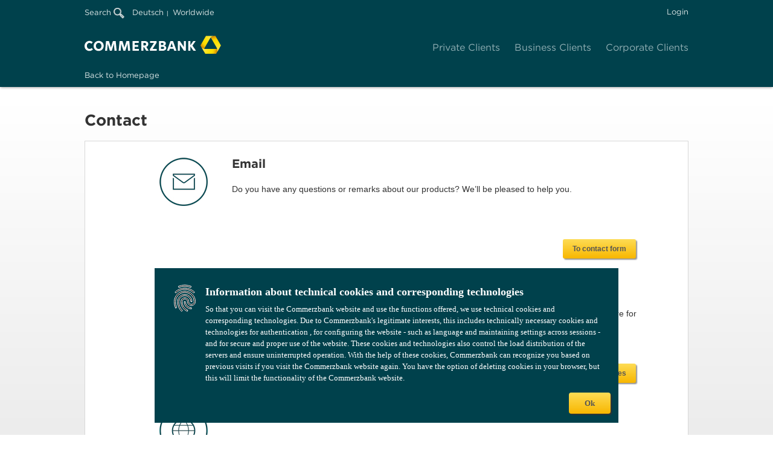

--- FILE ---
content_type: text/html;charset=UTF-8
request_url: https://www.commerzbank.fr/portal/en/cb/de/firmenkunden/kontakt/home.html
body_size: 4876
content:
<!DOCTYPE html>
<!--WIDE_STAGE-->

<html dir="ltr" lang="en" class="no-js">
<head>

	<meta charset="utf-8">
	<meta name="viewport" content="width=device-width, initial-scale=1.0">
	<!--[if IE]>
		   	<meta http-equiv="imagetoolbar" content="no">
	<![endif]-->

			<meta name="apple-itunes-app" content="app-id=959976500" data-smartbanner-id="7210987_cb_deutschland" />
				<meta name="google-play-app" content="app-id=com.commerzbank.msb" data-smartbanner-id="7210987_cb_deutschland" />
				<meta name="author" content="Commerzbank AG" >
				<meta name="copyright" content="(c) 2025 Commerzbank AG" >
				<meta name="created" content="17.11.2016 16:46:00" >
				<meta name="edited" content="09.08.2023 10:03:40" >
				<meta name="description" content="Contact us by email, phone or find a local contact to discuss your business needs. " >
				<meta name="keywords" content="Commerzbank Contact" >
				<meta name="robots" content="noindex, nofollow" >
					<meta http-equiv="expires" content="Sat, 6 May 1995 12:00:00 GMT" >
		
						<title>Possibilities to contact your Commerzbank | Contact - Commerzbank</title>
			
<link rel="shortcut icon" href="/ms/media/favicons/favicon.ico" type="image/x-icon" title="Commerzbank AG"/>

	        <link href="/portal/media/system/47.246.14/css/main.css" rel="stylesheet" />
<link href="/portal/media/system/47.246.14/css/cms.css" rel="stylesheet" />
		<link href="/portal/media/system/47.246.14/css/header_login.css" rel="stylesheet">
	<link href="/portal/media/system/css/msb_footer_fk_rebrush.css" rel="stylesheet">
	<link href="/portal/media/system/css/fk_rebrush_startup_application.css" rel="stylesheet">
	
																
									
							<link rel="stylesheet" href="/portal/media/system/47.246.14/css/cms.css" type="text/css"  >
							
	<!--[if IE 8]>
		<style>
			#headerLoginSubmit {
				padding: 6px 16px;
			}
		</style>
	<![endif]-->

		<link rel="canonical" href="https://www.commerzbank.com/portal/en/cb/de/firmenkunden/kontakt/home.html" />
	<meta name="domainSuffix" content=".commerzbank.fr" />
		<link rel="alternate" href="https://www.corporates.commerzbank.com/portal/en/cb/de/firmenkunden/kontakt/home.html" hreflang="en">
			<link rel="alternate" href="https://www.firmenkunden.commerzbank.de/portal/de/cb/de/firmenkunden/kontakt/home.html" hreflang="de">
	<!-- Start Javascript Includes -->
																							<script src="https://www.commerzbank.com/analytics/consent/v1/infonotice"></script>
				
			<script type="text/javascript" nonce="69c1618f-8dd6-468a-afa4-37b824c9e9d0">
document.addEventListener('DOMContentLoaded', function(event) {
if(window.ccb_cif){
pTokenValue = window.ccb_cif.pToken;
if(document.getElementById("pTokenStartApp")){
document.getElementById("pTokenStartApp").value = pTokenValue;
}
if(document.getElementById("pTokenSearch")){
document.getElementById("pTokenSearch").value = pTokenValue;
}
}
});
</script>
			   		 <script src="/portal/media/system/47.246.14/js/jQuery_3_5_1.js"></script>
	   		
<script type="text/javascript" nonce="69c1618f-8dd6-468a-afa4-37b824c9e9d0">
// Popup window code
function newMenuPopup(url, params, name) {
	popupWindow = window.open(url,name ,params+',scrollbars=yes,toolbar=no,menubar=no,location=no')
}
</script>
<!-- head_static -->
	 <script src="/portal/media/system/47.246.14/js/jquery_ui_1_13_2.js"></script>
	 <script src="/portal/media/system/47.246.14/js/lib_head.js"></script>

	

<script type="text/javascript" nonce="69c1618f-8dd6-468a-afa4-37b824c9e9d0">
// Popup window code
function newMenuPopup(url, params, name) {
	popupWindow = window.open(url,name ,params+',scrollbars=yes,toolbar=no,menubar=no,location=no')
}

var ccb_cif = {
	channel: 'MSB_CB-WEB',
		 pToken: 'c2d6c906bb73da523de2d8c19badb0e3e0016988f69e48cc454fb858d7ec3c6c', };


</script>
<script type="text/javascript" src="/analytics/consent/v1/gtm_integration_fk.js" nonce="69c1618f-8dd6-468a-afa4-37b824c9e9d0"></script>

<script async type="text/javascript" id="cookiebox" src="/analytics/consent/v1/cmp_fk.js" nonce="69c1618f-8dd6-468a-afa4-37b824c9e9d0"></script>
</head>


<body data-fixed-header="true" class="" class="secondary-color-raspberry">

  <header>
  <div class="mobileNavHeader">
    <a class="mobileNavBack" href="#"><i class="icon i-110 i-g-03"></i></a>
    <span class="levelDescriptor">Bezahlen</span>
    <a class="triggerNavSparten" href="#"><i class="icon i-997 i-g-04"></i></a>
  </div>
 
  <div class="wrapper-meta">
          
<div class="mod mod-Suche">
<form method="post" action="" name="searchform" onClick ="window.open('https://service-corporates.commerzbank.de/search/?utm_source=portalsearchob', '_blank')">
<a class="SucheLbl" >Search
<img class="SucheLupe" src="/portal/media/system/images/lupe.png" name="SucheISDirekt">
</a>
</form>
</div>
        
    
    
    
	

    <!-- START NavMeta-->
	    <div class="mod mod-NavMeta">
<ul>

<li><a class="mn-01" href="/cca/customer-cockpit/?language=de_de" title="Deutsch" data-language="de" >Deutsch</a></li>
  <li><a href="#lightbox-7201892" data-dialog_url="/portal/en/cb/miscellaneous-cb/metanavigation-cb/weltweit/worldmap_standard.html" class="mn-01 btn-dialogAlt" data-title_attr="Close">Worldwide</a></li> 
</ul>
<div class="dialogContent" id="lightbox-7201892"></div>
</div>
    <!-- END NavMeta -->

            <a href="https://cbportal.commerzbank.com/lp/login?language=en_DE" data-tracking-id="header-login" class="btn b-01 b-a-05 b-g-01 iml-01 login" title='Login'>Login</a>
      </div>
  <div class="wrapper-sparten">

       <div class="mod mod-Logo">
<a href="/cca/customer-cockpit/" alt="Commerzbank AG" title="Go to the Commerzbank AG website">
<img src="/portal/media/system/images/logo_big_5-0_svg.svg" class="logo" alt="Commerzbank AG" title="Go to the Commerzbank AG website" width="226" height="30" />
</a>
</div>
   
    <!-- START NavSparten -->

            <nav class="mod mod-NavSparten">
        <ul>
            <li class=""> <a href="https://www.commerzbank.de/portal/en/englisch/english.html" target='coba'>Private Clients</a> </li> <li class=""> <a href="https://www.commerzbank.de/portal/en/englisch/english.html" target='coba'>Business Clients</a> </li> <li class=""> <a href="https://www.commerzbank.com/corporateclients/?fk">Corporate Clients</a> </li> 
        </ul>
        </nav>
        <!-- END NavSparten -->

  </div>

    <!-- Start Mega-Navigation -->
           <nav class="mod mod-NavHaupt"> <div class="yellow-bar">&nbsp;</div> <ul class="menubar"> <li class="hn-01 " aria-haspopup="true"> <a href="https://www.commerzbank.com/corporateclients/?fk"><span>Back to Homepage</span></a> </li> <li class="hn-02 toggleArea " aria-haspopup="true"> <a href="/portal/en/cb/de/firmenkunden/online-banking/redirect.html"><span>Online Banking</span></a> </li> </ul> </nav> 
    <!-- End Mega-Navigation -->


    
  <!-- START mobileNavFooter -->
  <div class="mobileNavFooter">
  <div class="mobileLoginContainer">
          	<a title='Login' class="btn b-01 b-a-04 b-g-02" href="https://cbportal.commerzbank.com/lp/login?language=en_DE&pr=">Login</a>
    

    
		    
  </div>
  </div>
  <!-- END mobileNavFooter -->

</header>

  
     	<a href="#" class="mod mod-BackToTop positionRight " data-scroll="150"> <i class="icon i-998"></i> <span>BACK-TO-TOP</span> </a>
  
  <div id="mobileHeader">
    <button>
      <span>Menu</span>
    </button>
              <div class="mod mod-Logo">
<a href="/cca/customer-cockpit/" alt="Commerzbank AG" title="Go to the Commerzbank AG website">
<img src="/portal/media/system/images/logo_big_5-0_svg.svg" class="logo" alt="Commerzbank AG" title="Go to the Commerzbank AG website" width="226" height="30" />
</a>
</div>
      </div>

  <noscript>
    <br>
      <h3 style="color:red;font-weight:bold;">Please activate JavaScript to ensure that this website is displayed correctly.</h3>
    <br>
  </noscript>
	
  

<script type="application/json" id="navMetaLanguages">{"language-switch":{"de":{"href":"/portal/de/cb/de/firmenkunden/kontakt/home.html","text":"Deutsch"}}}</script>
<div class="main" role="main">
<section class="content">
<div class="mod mod-Headline"> <h1 class="h-01" >Contact</h1> </div>

<div class="row sc-01" id="A72190297219025" >
<div class="col col-lg-12">
<div class="mod mod-Plate ">

<div class="mod mod-TextBild " >
<figure class="img-caption img-float-left"> <img src="/portal/media/corporatebanking/neu-hauptportal-rebrush/kontakt/E_Mail_Kontakt_Icon_80x80px.jpg" width="80" class="" height="80" style="width:80px; height:auto"  /> </figure>
<div class="text-col">
<h2 class="h-02" > Email </h2> 
<div class="content"> 				<p class="p-02">Do you have any questions or remarks about our products? We&rsquo;ll be pleased to help you.</p>
 </div>
</div>
</div>
<div class="mod mod-TextBild">
<p class="btn-container text-right" >
<a class="btn b-01 b-g-01 b-a-01" href="https://cbportal.commerzbank.com/prozess/WebObjects/ProzessCenter.woa/wa/default?path=/msb/en/1.Kontaktformulare/Contact-DE&cbf3" target="_blank">To contact form </a>
</p>
</div>

<div class="mod mod-TextBild " >
<figure class="img-caption img-float-left"> <img src="/portal/media/corporatebanking/neu-hauptportal-rebrush/kontakt/Telefon_Kontakt_Icon_80x80px.jpg" width="80" class="" height="80" style="width:80px; height:auto"  /> </figure>
<div class="text-col">
<h2 class="h-02" > Telephone </h2> 
<div class="content"> 				<p class="p-02">Regardless of whether you have questions about our products or services: our employees will be there for you on the telephone. In emergencies you can reach us around the clock.</p>
 </div>
</div>
</div>
<div class="mod mod-TextBild">
<p class="btn-container text-right" >
<a class="btn b-01 b-g-01 b-a-01" href="/portal/en/cb/de/firmenkunden/kontakt/alle-hotlines/hotlines.html" title="Hotlines as a contact possibility | Contact ">Show all hotlines </a>
</p>
</div>

<div class="mod mod-TextBild " >
<figure class="img-caption img-float-left"> <img src="/portal/media/corporatebanking/neu-hauptportal-rebrush/kontakt/Weltweit_Kontakt_Icon_80x80px.jpg" width="80" class="" height="80" style="width:80px; height:auto"  /> </figure>
<div class="text-col">
<h2 class="h-02" > Locations worldwide </h2> 
<div class="content"> 				<p class="p-02">Use our worldwide contacts for your corporate success. Commerzbank will accompany you in more than 40 countries.</p>
 </div>
</div>
</div>
<div class="mod mod-Buttonleiste">

<div class="btn-container btn-right"> <a class="btn b-01 b-g-01 b-a-01" href="#" onClick="window.open( 'https://www.worldwide.commerzbank.com/en/home/inhalte/weltkarteseite.jsp?type=outlet', '_blank', 'width=1000,height=750,toolbar=no,menubar=no,location=no,scrollbars=yes,resizable=yes' ); return false; " >Commerzbank international locations</a> <a class="btn b-01 b-g-01 b-a-01" href="#" onClick="window.open( '/portal/en/cb/miscellaneous-cb/metanavigation-cb/weltweit/worldmap_standard.html', '_blank', 'width=1000,height=750,toolbar=no,menubar=no,location=no,scrollbars=yes,resizable=yes' ); return false; " title="Worldwide">Overview international websites</a> </div>
</div>

<div class="mod mod-TextBild " >
<figure class="img-caption img-float-left"> <img src="/portal/media/corporatebanking/neu-hauptportal-rebrush/kontakt/Filialen_Kontakt_Icon_80x80px.jpg" width="80" class="" height="80" style="width:80px; height:auto"  /> </figure>
<div class="text-col">
<h2 class="h-02" > Branches in Germany </h2> 
<div class="content"> 				<p class="p-02">Quickly and easily find the nearest Commerzbank branch with a corporate customer advisor on site.</p>
 </div>
</div>
</div>
<div class="mod mod-TextBild">
<p class="btn-container text-right" >
<a class="btn b-01 b-g-01 b-a-01" href="#" onClick="window.open( 'http://filialsuche.commerzbank.de/type/F', '_blank', 'width=1000,height=750,toolbar=no,menubar=no,location=no,scrollbars=yes,resizable=yes' ); return false; " >Search branches (German only) </a>
</p>
</div>
</div>
</div>
</div>
</section>
</div>

  
  <footer>
  <!-- START NavFooter -->
            

    
    <div class="mod mod-NavFooter">
      <div class="footer-contact-area">
        <div class="contact-module">
          <div class="contact-module-toparea">
            <p class="lsgs--h3">Any other questions or suggestions?</p>
            <p class="lsgs--h3-thin">Feel free to contact us!</p>
          </div>
          <div class="contact-module-actionbuttons">
            <div class="icon-container">
              <a href='/prozess/WebObjects/ProzessCenter.woa/wa/default?path=/pk_sp/en/Contact/KB03_Kontaktformular_FK_en/Main'>
                <div class="circle">
                  <svg width="24px" height="24px" focusable="false" id="lsgs-MS4xNC4w--icon-ky1on4zm" xmlns="http://www.w3.org/2000/svg" viewBox="0 0 24 24">
                    <title id="lsgs-MS4xNC4w--icon-ky1on4zm-title"> </title>
                    <path d="M21 18H3v-7.54L1 9v11h22V9l-2 1.46V18z"></path>
                    <path d="M1 4v2l9.82 7.14a2 2 0 002.36 0L23 6V4zm11 7.53L4.4 6h15.2z"></path>
                  </svg>
                </div>
                 <p class="icon-text">Contact</p>
              </a>
            </div>
          </div>
        </div>
      </div>
      <div class="sub-div-lower">
        <div class="left-div">
          <ul>
                           <li class=" "> <a href="https://www.commerzbank.com/corporateclients/terms/" class="fn-01">Terms</a> </li> <li class=" "> <a href="https://www.commerzbank.com/corporateclients/security-warnings/" class="fn-01">Security</a> </li> <li class=" "> <a href="https://www.commerzbank.com/corporateclients/imprint/" class="fn-01">Imprint</a> </li> <li class=" "> <a href="#uc-corner-modal-show" class="fn-01">Consent Management</a> </li> <li class=" "> <a href="https://www.commerzbank.com/corporateclients/legal-notice/" class="fn-01">Legal Notices</a> </li> <li class=" "> <a href="https://www.commerzbank.com/corporateclients/regulatory-disclosure/" class="fn-01">Regulatory Disclosures</a> </li> 
                      </ul>
        </div>
        <div class="middle-div logo">
          <svg
            width="48px"
            height="48px"
            class="commerzbank-logo"
            focusable="false"
            id="lsgs--icon-kvuldsza"
            xmlns="http://www.w3.org/2000/svg"
            viewBox="0 0 48 48"
          >
            <title id="lsgs--icon-kvuldsza-title">logo Commerzbank</title>
            <path
              d="M24.08 7.56a22.38 22.38 0 00-2.25 3.27l-5.32 9.22-5.33 9.22c-.22.39-.5.88-.79 1.48L8 30.31a10.52 10.52 0 01-4.41-1.82 7.63 7.63 0 01-2.1-2.32L1 25.3l.37-.64L13.27 4H27.6a14.08 14.08 0 00-1.41 1.23c-.61.6-1.79 1.96-2.11 2.33zm12.8 35.55l-.51.88H11.79l-7.15-12.4a11.84 11.84 0 001.77.61c.82.22 2.59.58 3.07.66a22.11 22.11 0 004 .32H36.4c.31.89.76 2.14.8 2.27a10.4 10.4 0 01.64 4.73 7.84 7.84 0 01-.96 2.93zm10.28-17.84L40 37.69a13.24 13.24 0 00-.36-1.84c-.22-.82-.8-2.53-1-3A22.41 22.41 0 0037 29.27l-5.32-9.22-5.33-9.22c-.21-.38-.51-.88-.87-1.42L27 7.57a10.44 10.44 0 013.8-2.91A7.78 7.78 0 0133.86 4h1z"
            ></path>
          </svg>
          <p class="commerzbank-logo-text">COMMERZBANK</p>
        </div>
        <div class="right-div">
            <p>The bank at your side</p>         
        </div>
      </div>
    </div>
      
    <!-- END NavFooter -->
</footer>	                          

  	        <script src="/portal/media/system/47.246.14/js/lib_main.js"></script>
<script src="/portal/media/system/47.246.14/js/lib_cms.js"></script>
	  
    
  				   						<script src="/portal/media/system/js/lib_cms.js"></script> 
			 	   	 
				
</body>
</html>

--- FILE ---
content_type: image/svg+xml
request_url: https://www.commerzbank.fr/portal/media/system/images/logo_big_5-0_svg.svg
body_size: 9816
content:
<?xml version="1.0" encoding="UTF-8" standalone="no"?>
<!DOCTYPE svg PUBLIC "-//W3C//DTD SVG 1.1//EN" "http://www.w3.org/Graphics/SVG/1.1/DTD/svg11.dtd">
<svg width="100%" height="100%" viewBox="0 0 528 70" version="1.1" xmlns="http://www.w3.org/2000/svg" xmlns:xlink="http://www.w3.org/1999/xlink" xml:space="preserve" xmlns:serif="http://www.serif.com/" style="fill-rule:evenodd;clip-rule:evenodd;stroke-linejoin:round;stroke-miterlimit:2;">
    <g>
        <g>
            <path d="M18.506,59.203C24.345,59.203 28.851,57.091 32.297,53.149L27.23,47.944C25.121,50.197 22.445,51.392 19,51.392C13.02,51.392 9.008,46.396 9.008,39.71C9.008,33.238 13.091,28.102 18.857,28.102C21.884,28.102 24.484,29.227 26.599,31.268L31.877,25.781C28.779,22.403 24.208,20.291 19,20.291C8.444,20.291 -0,29.016 -0,39.922C0,51.32 8.303,59.203 18.506,59.203" style="fill:white;fill-rule:nonzero;"/>
            <path d="M54.628,51.533C48.154,51.533 44.003,46.396 44.003,39.71C44.003,33.378 48.013,27.96 54.628,27.96C61.099,27.96 65.249,33.097 65.249,39.78C65.249,46.115 61.24,51.533 54.628,51.533M54.487,59.203C65.674,59.203 74.116,50.408 74.116,39.568C74.116,28.593 66.165,20.291 54.769,20.291C43.581,20.291 35.138,29.086 35.138,39.922C35.137,50.901 43.088,59.203 54.487,59.203" style="fill:white;fill-rule:nonzero;"/>
            <path d="M105.338,58.498L111.671,37.88C112.796,34.292 113.642,30.211 113.642,30.211L113.781,30.211C113.781,30.211 113.854,34.292 114.203,38.375L115.894,58.498L124.195,58.498L120.535,20.925L109.629,20.925L103.929,39.568C103.017,42.599 102.031,46.465 102.031,46.465C102.031,46.465 101.049,42.599 100.06,39.501L94.291,20.925L83.174,20.925L79.515,58.498L87.325,58.498L89.013,38.234C89.365,34.292 89.438,30.211 89.438,30.211L89.577,30.211C89.577,30.211 90.494,34.292 91.618,38.022L97.951,58.498L105.338,58.498Z" style="fill:white;fill-rule:nonzero;"/>
            <path d="M157.755,58.498L164.087,37.88C165.214,34.292 166.058,30.211 166.058,30.211L166.199,30.211C166.199,30.211 166.272,34.292 166.622,38.375L168.309,58.498L176.614,58.498L172.955,20.925L162.049,20.925L156.351,39.568C155.435,42.599 154.451,46.465 154.451,46.465C154.451,46.465 153.465,42.599 152.478,39.501L146.709,20.925L135.594,20.925L131.932,58.498L139.744,58.498L141.433,38.234C141.783,34.292 141.856,30.211 141.856,30.211L141.995,30.211C141.995,30.211 142.911,34.292 144.036,38.022L150.368,58.498L157.755,58.498Z" style="fill:white;fill-rule:nonzero;"/>
            <path d="M185.604,58.498L210.018,58.498L210.018,51.322L193.764,51.322L193.764,43.087L207.556,43.087L207.556,36.053L193.764,36.053L193.764,28.102L209.807,28.102L209.807,20.924L185.604,20.924L185.604,58.498Z" style="fill:white;fill-rule:nonzero;"/>
            <path d="M238.135,32.956C238.135,36.473 235.81,37.952 231.237,37.952L227.86,37.952L227.86,27.959L231.237,27.959C235.598,27.959 238.135,29.298 238.135,32.956M248.195,58.498L238.979,43.369C243.829,41.541 246.574,37.81 246.574,32.956C246.574,25.356 242.285,20.924 230.954,20.924L219.698,20.924L219.698,58.497L227.859,58.497L227.859,44.847L230.463,44.847L238.484,58.497L248.195,58.497L248.195,58.498Z" style="fill:white;fill-rule:nonzero;"/>
            <path d="M253.013,58.498L279.187,58.498L279.187,51.322L263.287,51.322L278.834,27.116L278.834,20.924L253.366,20.924L253.366,28.102L268.563,28.102L253.013,52.306L253.013,58.498Z" style="fill:white;fill-rule:nonzero;"/>
            <path d="M295.824,43.019L301.877,43.019C305.532,43.019 307.855,44.142 307.855,47.098C307.855,49.986 306.028,51.462 301.877,51.462L295.824,51.462L295.824,43.019ZM295.824,27.959L300.538,27.959C303.141,27.959 305.743,28.802 305.743,31.9C305.743,34.923 303.495,36.123 300.889,36.123L295.825,36.123L295.825,27.959L295.824,27.959ZM287.662,58.498L302.014,58.498C308.701,58.498 316.159,55.473 316.159,47.665C316.159,42.811 313.063,39.568 308.138,38.938L308.138,38.869C312.008,37.669 314.403,34.716 314.403,30.565C314.403,22.401 307.225,20.925 300.675,20.925L287.663,20.925L287.663,58.498L287.662,58.498Z" style="fill:white;fill-rule:nonzero;"/>
            <path d="M327.122,58.498L329.725,50.829L344.358,50.829L346.961,58.498L355.758,58.498L342.39,20.926L332.256,20.926L318.887,58.498L327.122,58.498ZM341.967,43.792L332.115,43.792L335.425,33.868C336.341,31.054 337.046,28.52 337.046,28.52C337.046,28.52 337.743,31.054 338.662,33.799L341.967,43.792Z" style="fill:white;fill-rule:nonzero;"/>
            <path d="M360.856,58.498L368.46,58.498L368.46,40.628C368.46,37.248 368.246,33.802 368.246,33.802C368.246,33.802 370.008,36.825 371.976,39.779L384.711,58.498L391.96,58.498L391.96,20.924L384.358,20.924L384.358,37.952C384.358,41.331 384.569,44.778 384.569,44.778C384.569,44.778 382.811,41.752 380.838,38.796L368.668,20.925L360.856,20.925L360.856,58.498Z" style="fill:white;fill-rule:nonzero;"/>
            <path d="M400.99,20.926L400.99,58.498L409.152,58.498L409.152,40.908L421.184,58.498L431.246,58.498L417.455,38.375L429.906,20.926L420.479,20.926L409.152,37.81L409.152,20.926L400.99,20.926Z" style="fill:white;fill-rule:nonzero;"/>
        </g>
        <g id="Bildmarke_1_" transform="matrix(0.428836,0,0,0.428836,414.09,-32.9205)">
            <path id="Überlappung_Verlauf_rechts_1_" d="M183.3,85C187,82.6 191.3,81 194.8,80.6C197.4,80.3 205.9,80.4 215.7,80.4C215.7,80.4 215.8,80.4 215.8,80.5L215.5,80.1C215.5,80.1 215.4,80 214.6,80L196.1,80C193.5,80 183.5,80 172,94C172.2,94.2 172.3,94.4 172.4,94.5C175.6,91.1 179.3,87.6 183.3,85Z" style="fill:url(#_Radial1);fill-rule:nonzero;"/>
            <path d="M201.6,80L129.1,80L92.9,142.8L81.5,162.5L80.2,164.8L80,165.1L80,165.2L114.9,225.6C114.8,225.2 114.5,224.7 114.5,224.7C113.8,223.3 113.2,222.3 112.9,221.6C111.5,218.3 110.6,213.8 110.9,209.4C111.5,197.8 117.6,186.4 120.7,181C128,168.4 142,144.1 142,144.1C142,144.1 156,119.8 163.3,107.2C166.4,101.8 173.2,90.8 182.9,84.5C186.6,82.1 190.9,80.6 194.5,80.2C195.7,80.1 198.1,80 201.2,80L201.6,80Z" style="fill:url(#_Radial2);fill-rule:nonzero;"/>
            <path d="M257.6,177.5C256,180.2 254.7,182.3 254,183.2C251.9,186.1 248.4,189.1 244.5,191.1C234.2,196.4 221.2,196.8 215,196.8L129.8,196.8C123.6,196.8 110.7,196.4 100.3,191.1C96.4,189.1 92.9,186.1 90.8,183.2C90.1,182.3 88.8,180.2 87.2,177.5C87.1,177.3 87,177.3 87,177.3L90.6,183.5L123.2,240L221.5,240C221.5,240 221.6,240 221.6,239.9L257.8,177.2C257.8,177.2 257.7,177.2 257.6,177.5Z" style="fill:url(#_Radial3);fill-rule:nonzero;"/>
            <path d="M264.7,165.1L215.6,80.1L215.5,80L201.5,80L201.2,80.1C198,80.1 195.6,80.2 194.5,80.3C191,80.7 186.6,82.2 182.9,84.6C178.8,87.2 175.3,90.7 172.3,94.2C176.5,99.1 179.5,104.1 181.3,107.3C188.6,119.9 202.6,144.2 202.6,144.2C202.6,144.2 216.6,168.5 223.9,181.1C227,186.4 233.1,197.9 233.7,209.5C233.9,213.9 233.1,218.4 231.7,221.7C231.2,222.8 230.1,224.9 228.5,227.7C228.4,227.9 228.4,228 228.4,228L264.7,165.1C264.7,165.2 264.7,165.1 264.7,165.1Z" style="fill:url(#_Radial4);fill-rule:nonzero;"/>
        </g>
    </g>
    <defs>
        <radialGradient id="_Radial1" cx="0" cy="0" r="1" gradientUnits="userSpaceOnUse" gradientTransform="matrix(142.53,0,0,142.53,231.774,221.601)"><stop offset="0" style="stop-color:rgb(255,236,92);stop-opacity:1"/><stop offset="0.6" style="stop-color:rgb(255,224,0);stop-opacity:1"/><stop offset="0.69" style="stop-color:rgb(254,221,0);stop-opacity:1"/><stop offset="0.77" style="stop-color:rgb(249,211,0);stop-opacity:1"/><stop offset="0.84" style="stop-color:rgb(241,194,0);stop-opacity:1"/><stop offset="0.9" style="stop-color:rgb(230,170,0);stop-opacity:1"/><stop offset="0.9" style="stop-color:rgb(230,170,0);stop-opacity:1"/><stop offset="1" style="stop-color:rgb(212,143,0);stop-opacity:1"/></radialGradient>
        <radialGradient id="_Radial2" cx="0" cy="0" r="1" gradientUnits="userSpaceOnUse" gradientTransform="matrix(142.284,0,0,142.284,193.677,79.8926)"><stop offset="0" style="stop-color:rgb(255,236,92);stop-opacity:1"/><stop offset="0.6" style="stop-color:rgb(255,224,0);stop-opacity:1"/><stop offset="0.69" style="stop-color:rgb(254,221,0);stop-opacity:1"/><stop offset="0.77" style="stop-color:rgb(249,211,0);stop-opacity:1"/><stop offset="0.84" style="stop-color:rgb(241,194,0);stop-opacity:1"/><stop offset="0.9" style="stop-color:rgb(230,170,0);stop-opacity:1"/><stop offset="0.9" style="stop-color:rgb(230,170,0);stop-opacity:1"/><stop offset="1" style="stop-color:rgb(212,143,0);stop-opacity:1"/></radialGradient>
        <radialGradient id="_Radial3" cx="0" cy="0" r="1" gradientUnits="userSpaceOnUse" gradientTransform="matrix(141.911,0,0,141.911,90.9457,184.064)"><stop offset="0" style="stop-color:rgb(255,236,92);stop-opacity:1"/><stop offset="0.6" style="stop-color:rgb(255,224,0);stop-opacity:1"/><stop offset="0.69" style="stop-color:rgb(254,221,0);stop-opacity:1"/><stop offset="0.77" style="stop-color:rgb(249,211,0);stop-opacity:1"/><stop offset="0.84" style="stop-color:rgb(241,194,0);stop-opacity:1"/><stop offset="0.9" style="stop-color:rgb(230,170,0);stop-opacity:1"/><stop offset="0.9" style="stop-color:rgb(230,170,0);stop-opacity:1"/><stop offset="1" style="stop-color:rgb(212,143,0);stop-opacity:1"/></radialGradient>
        <radialGradient id="_Radial4" cx="0" cy="0" r="1" gradientUnits="userSpaceOnUse" gradientTransform="matrix(142.552,0,0,142.552,231.769,221.012)"><stop offset="0" style="stop-color:rgb(255,236,92);stop-opacity:1"/><stop offset="0.6" style="stop-color:rgb(255,224,0);stop-opacity:1"/><stop offset="0.69" style="stop-color:rgb(254,221,0);stop-opacity:1"/><stop offset="0.77" style="stop-color:rgb(249,211,0);stop-opacity:1"/><stop offset="0.84" style="stop-color:rgb(241,194,0);stop-opacity:1"/><stop offset="0.9" style="stop-color:rgb(230,170,0);stop-opacity:1"/><stop offset="0.9" style="stop-color:rgb(230,170,0);stop-opacity:1"/><stop offset="1" style="stop-color:rgb(212,143,0);stop-opacity:1"/></radialGradient>
    </defs>
</svg>
